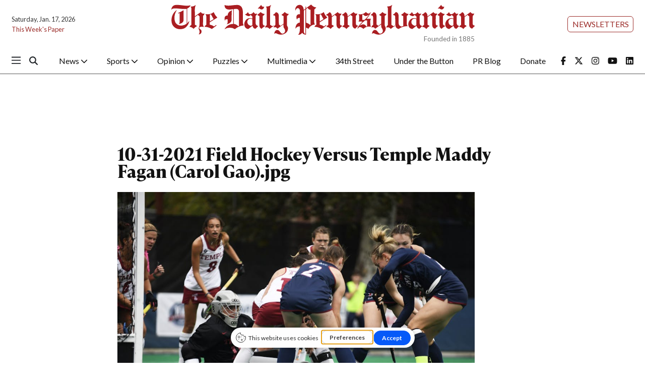

--- FILE ---
content_type: text/html; charset=UTF-8
request_url: https://www.thedp.com/multimedia/68e8fbd8-c4d7-438e-b481-a45a6db1b137
body_size: 10847
content:
<!DOCTYPE html>
<html lang="en-US">
<!--
   _____ _   _                    _
  / ____| \ | |                  | |
 | (___ |  \| |_      _____  _ __| | _____
  \___ \| . ` \ \ /\ / / _ \| '__| |/ / __|
  ____) | |\  |\ V  V / (_) | |  |   <\__ \
 |_____/|_| \_| \_/\_/ \___/|_|  |_|\_\___/

SNworks - Solutions by The State News - http://getsnworks.com
-->
<head>
<meta charset="utf-8">
    <meta http-equiv="content-type" content="text/html; charset=utf-8">
    <script type="text/javascript">var _sf_startpt=(new Date()).getTime();</script>

    <meta name="viewport" content="width=device-width">

    


                
<!-- CEO:STD-META -->

            	
                                                                        
    <title> - The Daily Pennsylvanian</title>
<style>#__ceo-debug-message{display: none;}#__ceo-debug-message-open,#__ceo-debug-message-close{font-size: 18px;color: #333;text-decoration: none;position: absolute;top: 0;left: 10px;}#__ceo-debug-message-close{padding-right: 10px;}#__ceo-debug-message #__ceo-debug-message-open{display: none;}#__ceo-debug-message div{display: inline-block;}#__ceo-debug-message.message-collapse{width: 50px;}#__ceo-debug-message.message-collapse div{display: none;}#__ceo-debug-message.message-collapse #__ceo-debug-message-close{display: none;}#__ceo-debug-message.message-collapse #__ceo-debug-message-open{display: inline !important;}.__ceo-poll label{display: block;}ul.__ceo-poll{padding: 0;}.__ceo-poll li{list-style-type: none;margin: 0;margin-bottom: 5px;}.__ceo-poll [name="verify"]{opacity: 0.001;}.__ceo-poll .__ceo-poll-result{max-width: 100%;border-radius: 3px;background: #fff;position: relative;padding: 2px 0;}.__ceo-poll span{z-index: 10;padding-left: 4px;}.__ceo-poll .__ceo-poll-fill{padding: 2px 4px;z-index: 5;top: 0;background: #4b9cd3;color: #fff;border-radius: 3px;position: absolute;overflow: hidden;}.__ceo-flex-container{display: flex;}.__ceo-flex-container .__ceo-flex-col{flex-grow: 1;}.__ceo-table{margin: 10px 0;}.__ceo-table td{border: 1px solid #333;padding: 0 10px;}.text-align-center{text-align: center;}.text-align-right{text-align: right;}.text-align-left{text-align: left;}.__ceo-text-right:empty{margin-bottom: 1em;}article:not(.arx-content) .btn{font-weight: 700;}article:not(.arx-content) .float-left.embedded-media{padding: 0px 15px 15px 0px;}article:not(.arx-content) .align-center{text-align: center;}article:not(.arx-content) .align-right{text-align: right;}article:not(.arx-content) .align-left{text-align: left;}article:not(.arx-content) table{background-color: #f1f1f1;border-radius: 3px;width: 100%;border-collapse: collapse;border-spacing: 0;margin-bottom: 1.5rem;caption-side: bottom;}article:not(.arx-content) table th{text-align: left;padding: 0.5rem;border-bottom: 1px solid #ccc;}article:not(.arx-content) table td{padding: 0.5rem;border-bottom: 1px solid #ccc;}article:not(.arx-content) figure:not(.embedded-media)> figcaption{font-size: 0.8rem;margin-top: 0.5rem;line-height: 1rem;}</style>

    <meta name="description" content="The&#x20;University&#x20;of&#x20;Pennsylvania&#x27;s&#x20;independent&#x20;student&#x20;news&#x20;organization.">

            <meta property="fb:app_id" content="1042075185814231">                 <meta name="twitter:site" content="@@dailypenn">     
        <meta property="og:url" content="https://www.thedp.com/multimedia/68e8fbd8-c4d7-438e-b481-a45a6db1b137">     <meta property="og:type" content="website">
    <meta property="og:site_name" content="&#x20;-&#x20;The&#x20;Daily&#x20;Pennsylvanian">
    <meta property="og:title" content="&#x20;-&#x20;The&#x20;Daily&#x20;Pennsylvanian">     <meta property="og:description" content="The&#x20;University&#x20;of&#x20;Pennsylvania&#x27;s&#x20;independent&#x20;student&#x20;news&#x20;organization.">             <meta name="twitter:card" content="summary_large_image">


    
                                        
            
                <meta property="og:image" content="https://d1q35ni5859stt.cloudfront.net/b77d97ce8b7937c29a4af56b825958bc/dist/img/favicons/android-chrome-512x512.png">          <meta property="og:image:width" content="512">         <meta property="og:image:height" content="512"> 
    


    <!-- Google Tag Manager -->
<script>(function(w,d,s,l,i){w[l]=w[l]||[];w[l].push({'gtm.start':
new Date().getTime(),event:'gtm.js'});var f=d.getElementsByTagName(s)[0],
j=d.createElement(s),dl=l!='dataLayer'?'&l='+l:'';j.async=true;j.src=
'https://www.googletagmanager.com/gtm.js?id='+i+dl;f.parentNode.insertBefore(j,f);
})(window,document,'script','dataLayer','GTM-MHFKJD8');</script>
<!-- End Google Tag Manager -->

    <link rel="preconnect" href="https://cdn.jsdelivr.net">
    <link rel="preconnect" href="https://d1q35ni5859stt.cloudfront.net/">
    <link rel="preconnect" href="https://use.typekit.net">
    <link rel="stylesheet" href="https://use.typekit.net/tvt7neq.css">

    
    <link rel="apple-touch-icon" sizes="57x57" href="https://d1q35ni5859stt.cloudfront.net/b77d97ce8b7937c29a4af56b825958bc/dist/img/favicons/apple-icon-57x57.png">
<link rel="apple-touch-icon" sizes="60x60" href="https://d1q35ni5859stt.cloudfront.net/b77d97ce8b7937c29a4af56b825958bc/dist/img/favicons/apple-icon-60x60.png">
<link rel="apple-touch-icon" sizes="72x72" href="https://d1q35ni5859stt.cloudfront.net/b77d97ce8b7937c29a4af56b825958bc/dist/img/favicons/apple-icon-72x72.png">
<link rel="apple-touch-icon" sizes="76x76" href="https://d1q35ni5859stt.cloudfront.net/b77d97ce8b7937c29a4af56b825958bc/dist/img/favicons/apple-icon-76x76.png">
<link rel="apple-touch-icon" sizes="114x114" href="https://d1q35ni5859stt.cloudfront.net/b77d97ce8b7937c29a4af56b825958bc/dist/img/favicons/apple-icon-114x114.png">
<link rel="apple-touch-icon" sizes="120x120" href="https://d1q35ni5859stt.cloudfront.net/b77d97ce8b7937c29a4af56b825958bc/dist/img/favicons/apple-icon-120x120.png">
<link rel="apple-touch-icon" sizes="144x144" href="https://d1q35ni5859stt.cloudfront.net/b77d97ce8b7937c29a4af56b825958bc/dist/img/favicons/apple-icon-144x144.png">
<link rel="apple-touch-icon" sizes="152x152" href="https://d1q35ni5859stt.cloudfront.net/b77d97ce8b7937c29a4af56b825958bc/dist/img/favicons/apple-icon-152x152.png">
<link rel="apple-touch-icon" sizes="180x180" href="https://d1q35ni5859stt.cloudfront.net/b77d97ce8b7937c29a4af56b825958bc/dist/img/favicons/apple-icon-180x180.png">
<link rel="icon" type="image/png" sizes="192x192" href="https://d1q35ni5859stt.cloudfront.net/b77d97ce8b7937c29a4af56b825958bc/dist/img/favicons/android-icon-192x192.png">
<link rel="icon" type="image/png" sizes="32x32" href="https://d1q35ni5859stt.cloudfront.net/b77d97ce8b7937c29a4af56b825958bc/dist/img/favicons/favicon-32x32.png">
<link rel="icon" type="image/png" sizes="96x96" href="https://d1q35ni5859stt.cloudfront.net/b77d97ce8b7937c29a4af56b825958bc/dist/img/favicons/favicon-96x96.png">
<link rel="icon" type="image/png" sizes="16x16" href="https://d1q35ni5859stt.cloudfront.net/b77d97ce8b7937c29a4af56b825958bc/dist/img/favicons/favicon-16x16.png">
<link rel="manifest" href="https://d1q35ni5859stt.cloudfront.net/b77d97ce8b7937c29a4af56b825958bc/dist/img/favicons/manifest.json">
<meta name="msapplication-TileColor" content="#ffffff">
<meta name="msapplication-TileImage" content="https://d1q35ni5859stt.cloudfront.net/b77d97ce8b7937c29a4af56b825958bc/dist/img/favicons/ms-icon-144x144.png">
<meta name="theme-color" content="#ffffff">

        
    <link rel="stylesheet" href="https://cdn.jsdelivr.net/npm/bootstrap@5.3.0/dist/css/bootstrap.min.css">
    <link rel="stylesheet" href="https://d1q35ni5859stt.cloudfront.net/b77d97ce8b7937c29a4af56b825958bc/dist/css/master.css">
    <link rel="preconnect" href="https://fonts.googleapis.com">
    <link rel="preconnect" href="https://fonts.gstatic.com" crossorigin>
    <link rel="preconnect" href="https://use.typekit.net" crossorigin>
    <link href="https://fonts.googleapis.com/css2?family=Lato:ital,wght@0,100;0,300;0,400;0,700;0,900;1,100;1,300;1,400;1,700;1,900&family=Lora:ital,wght@0,400..700;1,400..700&display=swap" rel="stylesheet">
    <link rel="stylesheet" href="https://use.typekit.net/ral4znn.css">
    <script src="https://kit.fontawesome.com/b3848d02ac.js" crossorigin="anonymous"></script>

    <script type="text/javascript">
google_adtest = "on";
var googletag = googletag || {};
googletag.cmd = googletag.cmd || [];
(function() {
var gads = document.createElement('script');
gads.async = true;
gads.type = 'text/javascript';
var useSSL = 'https:' == document.location.protocol;
gads.src = (useSSL ? 'https:' : 'http:') +
'//www.googletagservices.com/tag/js/gpt.js';
var node = document.getElementsByTagName('script')[0];
node.parentNode.insertBefore(gads, node);
})();
</script>

<script type="text/javascript">
  googletag.cmd.push(function() {
    // desktop ads - commented ads are unused
    // googletag.defineSlot('/12234093/DP.com-Half-Page', [300, 600], 'div-gpt-ad-1407428505269-0').addService(googletag.pubads());
    googletag.defineSlot('/12234093/DP.com-Leaderboard', [728, 90], 'div-gpt-ad-1470354904616-0').addService(googletag.pubads());

    //rectangle - mobile - top
    googletag.defineSlot('/12234093/DP.com-Top-Rectangle', [300, 250], 'div-gpt-ad-1407428505269-2').addService(googletag.pubads());
    googletag.defineSlot('/12234093/DP.com-Top-Rectangle', [300, 250], 'div-gpt-ad-1407428505269-3').addService(googletag.pubads());

    // rectangle 3 / bottom rectangle
    googletag.defineSlot('/12234093/DP.com-Bottom-Rectangle', [300, 250], 'div-gpt-ad-1360713221967-0').addService(googletag.pubads());

    // mobile ads
      // rect-mobile-top
    googletag.defineSlot('/12234093/DP.com-Top-Rectangle', [300, 250], 'div-gpt-ad-1470354904616-2').addService(googletag.pubads());
      // rect-mobile-bottom
    googletag.defineSlot('/12234093/DP.com-Bottom-Rectangle', [300, 250], 'div-gpt-ad-1470354904616-1').addService(googletag.pubads());
      //mobile.tpl
    googletag.defineSlot('/12234093/DP.com-mobile-leaderboard', [320, 50], 'div-gpt-ad-1470354904616-3').addService(googletag.pubads());
      // this mobile leaderboard ad is used on the bottom of the page
    googletag.defineSlot('/12234093/DP.com-mobile-leaderboard', [320, 50], 'div-gpt-ad-1409166827337-2').addService(googletag.pubads());
    googletag.defineSlot('/12234093/DP.com-mobile-leaderboard', [320, 50], 'div-gpt-ad-1409166827337-4').addService(googletag.pubads());
    googletag.defineSlot('/12234093/VidCrunch_Video', [1, 1], 'div-gpt-ad-1717012609893-0').addService(googletag.pubads());
    googletag.defineSlot('/12234093/DP.com-Middle-Rectangle', [300, 250], 'div-gpt-ad-1749498523001-0').addService(googletag.pubads());

    googletag.pubads().enableSingleRequest();
    googletag.enableServices();
  });
</script>

<!-- OpenX header script -->
<!-- end generated tag -->
</head>

<body class="article">
    <!-- Google Tag Manager (noscript) -->
<noscript><iframe src="https://www.googletagmanager.com/ns.html?id=GTM-MHFKJD8" height="0" width="0" style="display:none;visibility:hidden"></iframe></noscript>
<!-- End Google Tag Manager (noscript) -->
<div id="fb-root"></div>
<script async defer crossorigin="anonymous" src="https://connect.facebook.net/en_US/sdk.js#xfbml=1&version=v18.0&appId=1042075185814231" nonce="u8aMkdqT"></script>
    <div class="skip-content">
        <span class="d-inline-block bg-white">Skip to <a href="#main-content" tabindex="0">Content</a>, <a href="#dockedNavContainer" tabindex="0">Navigation</a>, or <a href="#main-footer" tabindex="0">Footer</a>.</span>
    </div>

    

            

        <!-- gryphon/ads/leaderboard.tpl -->
<div class="ad leaderboard text-center d-flex d-md-none justify-content-center" style="height:50px; width:320px; margin: 0 auto;">
          <div id="div-gpt-ad-1409166827337-3" class="ad-leaderboard" style="height:50px; width:320px;"></div>
    </div>
        <div class="container-fluid max-width my-2 font-sans">
    <div class="row align-items-center">
        <div class="col-12 col-lg-6 order-first order-lg-2 mb-2 mb-lg-0 text-center">
            <a href="https://www.thedp.com/" class="no-underline">
                <img src="https://d1q35ni5859stt.cloudfront.net/b77d97ce8b7937c29a4af56b825958bc/dist/img/logo-red.svg" class="d-block mx-auto" alt="The Daily Pennsylvanian">
                <span class="d-block text-end text-smaller text-gray" style="margin-top: -0.2rem;">Founded in 1885</span>
            </a>
        </div>
        <div class="col-lg order-last d-flex flex-lg-column justify-content-center justify-lg-content-end mt-2 mt-lg-0">
            <div class="text-center text-lg-end me-2 me-lg-0">
                <a href="https://thedp.us2.list-manage.com/subscribe?u=a96885e3aa3f8131c872ee329&id=370b4800ba" target="_blank" class="btn btn-secondary btn-sm text-uppercase">Newsletters</a>
            </div>
        </div>
        <div class="col-lg order-last order-lg-first text-center text-lg-start mt-2 mt-lg-0">
            <div class="text-0-75x">Saturday, Jan. 17, 2026</div>
            <div class="text-0-75x mt-2"><a href="https://issuu.com/dailypenn" target="_blank" rel="noopener" class="text-primary-color no-underline">This Week's Paper</a></div>
        </div>
    </div>
</div>
        

<div class="docked-navbar" id="mainNavbarContainer" aria-hidden="true">
    <nav class="my-0 py-2 navbar navbar-expand bg-white sticky-top w-100 font-sans" id="mainNavbar">
        <div class="container-fluid max-width pe-0">
            <div class="row w-100">
                <div class="col me-0 pe-0">
                    <div class="d-flex align-items-center justify-content-between">
                        <button type="button" class="btn-reset me-3 order-lg-first" data-bs-toggle="offcanvas" data-bs-target="#offcanvasNav" aria-controls="offcanvasNav">
                            <i class="fa-sharp fa-regular fa-bars text-body text-bigger"></i>
                        </button>
                        <div class="d-flex justify-content-center ms-4 flex-grow-1 order-lg-last">
                            <div class="flex-grow-1 d-none" id="searchbox">
                                <form method="get" action="https://www.thedp.com/search" class="d-flex">
                                    <input type="hidden" name="a" value="1">
                                    <input type="hidden" name="ty" value="article">
                                    <input type="hidden" name="o" value="date">
                                    <input type="text" name="s" class="form-control form-control-sm flex-grow-1 me-2 py-0" placeholder="Search The Daily Pennsylvanian">
                                    <button type="submit" class="btn btn-reset" aria-label="Search"><i class="fas fa-chevron-right"></i></button>
                                </form>
                            </div>
                            <a href="https://www.thedp.com/" class="d-lg-none"><img src="https://d1q35ni5859stt.cloudfront.net/b77d97ce8b7937c29a4af56b825958bc/dist/img/logo-red.svg" alt="The Daily Pennsylvanian" class="me-md-2 mt-1" style="width:175px;" id="navLogo"></a>

                            <ul class="navbar-nav d-none d-lg-flex justify-content-between">
                                                                                                            <li class="nav-item dropdown">
                                            <a class="nav-link dropdown-toggle" href="https://www.thedp.com/section/news" role="button" data-bs-toggle="dropdown" aria-haspopup="true" aria-expanded="false">
                                                News
                                                <i class="fas fa-sm fa-chevron-down"></i>
                                            </a>
                                            <div class="dropdown-menu" aria-labelledby="navbarDropdownNews">
                                                                                                    <a class="dropdown-item" href="https://www.thedp.com/section/academics">Academics</a>
                                                                                                    <a class="dropdown-item" href="https://www.thedp.com/section/administration">Administration</a>
                                                                                                    <a class="dropdown-item" href="https://www.thedp.com/section/admissions">Admissions</a>
                                                                                                    <a class="dropdown-item" href="https://www.thedp.com/section/business">Business</a>
                                                                                                    <a class="dropdown-item" href="https://www.thedp.com/section/data">Data</a>
                                                                                                    <a class="dropdown-item" href="https://www.thedp.com/section/identities">Identities</a>
                                                                                                    <a class="dropdown-item" href="https://www.thedp.com/section/philadelphia">Philadelphia</a>
                                                                                                    <a class="dropdown-item" href="https://www.thedp.com/section/politics">Politics</a>
                                                                                                    <a class="dropdown-item" href="https://www.thedp.com/section/health">Science &amp; Health</a>
                                                                                                    <a class="dropdown-item" href="https://www.thedp.com/section/student-life">Student Life</a>
                                                                                            </div>
                                        </li>
                                                                                                                                                <li class="nav-item dropdown">
                                            <a class="nav-link dropdown-toggle" href="https://www.thedp.com/section/sports" role="button" data-bs-toggle="dropdown" aria-haspopup="true" aria-expanded="false">
                                                Sports
                                                <i class="fas fa-sm fa-chevron-down"></i>
                                            </a>
                                            <div class="dropdown-menu" aria-labelledby="navbarDropdownSports">
                                                                                                    <a class="dropdown-item" href="https://www.thedp.com/section/baseball">Baseball</a>
                                                                                                    <a class="dropdown-item" href="https://www.thedp.com/section/basketball">Basketball</a>
                                                                                                    <a class="dropdown-item" href="https://www.thedp.com/section/cross-country">Cross Country</a>
                                                                                                    <a class="dropdown-item" href="https://www.thedp.com/section/field-hockey">Field Hockey</a>
                                                                                                    <a class="dropdown-item" href="https://www.thedp.com/section/fencing">Fencing</a>
                                                                                                    <a class="dropdown-item" href="https://www.thedp.com/section/football">Football</a>
                                                                                                    <a class="dropdown-item" href="https://www.thedp.com/section/golf">Golf</a>
                                                                                                    <a class="dropdown-item" href="https://www.thedp.com/section/gymnastics">Gymnastics</a>
                                                                                                    <a class="dropdown-item" href="https://www.thedp.com/section/lacrosse">Lacrosse</a>
                                                                                                    <a class="dropdown-item" href="https://www.thedp.com/section/rowing">Rowing</a>
                                                                                                    <a class="dropdown-item" href="https://www.thedp.com/section/soccer">Soccer</a>
                                                                                                    <a class="dropdown-item" href="https://www.thedp.com/section/softball">Softball</a>
                                                                                                    <a class="dropdown-item" href="https://www.thedp.com/section/sports-administration">Sports Administration</a>
                                                                                                    <a class="dropdown-item" href="https://www.thedp.com/section/sports_column">Sports Columns</a>
                                                                                                    <a class="dropdown-item" href="https://www.thedp.com/section/sprint-football">Sprint Football</a>
                                                                                                    <a class="dropdown-item" href="https://www.thedp.com/section/squash">Squash</a>
                                                                                                    <a class="dropdown-item" href="https://www.thedp.com/section/swimming-diving">Swimming &amp; Diving</a>
                                                                                                    <a class="dropdown-item" href="https://www.thedp.com/section/tennis">Tennis</a>
                                                                                                    <a class="dropdown-item" href="https://www.thedp.com/section/track">Track &amp; Field</a>
                                                                                                    <a class="dropdown-item" href="https://www.thedp.com/section/volleyball">Volleyball</a>
                                                                                                    <a class="dropdown-item" href="https://www.thedp.com/section/wrestling">Wrestling</a>
                                                                                            </div>
                                        </li>
                                                                                                                                                <li class="nav-item dropdown">
                                            <a class="nav-link dropdown-toggle" href="https://www.thedp.com/section/opinion" role="button" data-bs-toggle="dropdown" aria-haspopup="true" aria-expanded="false">
                                                Opinion
                                                <i class="fas fa-sm fa-chevron-down"></i>
                                            </a>
                                            <div class="dropdown-menu" aria-labelledby="navbarDropdownOpinion">
                                                                                                    <a class="dropdown-item" href="https://www.thedp.com/section/editorials">Staff Editorials</a>
                                                                                                    <a class="dropdown-item" href="https://www.thedp.com/section/columns">Opinion Columns</a>
                                                                                                    <a class="dropdown-item" href="https://www.thedp.com/section/guest-columns">Guest Columns</a>
                                                                                                    <a class="dropdown-item" href="https://www.thedp.com/page/opinion-submissions">Opinion Submissions</a>
                                                                                            </div>
                                        </li>
                                                                                                                                                <li class="nav-item dropdown">
                                            <a class="nav-link dropdown-toggle" href="https://www.thedp.com/#" role="button" data-bs-toggle="dropdown" aria-haspopup="true" aria-expanded="false">
                                                Puzzles
                                                <i class="fas fa-sm fa-chevron-down"></i>
                                            </a>
                                            <div class="dropdown-menu" aria-labelledby="navbarDropdownCrosswords">
                                                                                                    <a class="dropdown-item" href="https://www.thedp.com/section/crosswords">Crosswords</a>
                                                                                                    <a class="dropdown-item" href="https://www.thedp.com/section/news-quiz">News Quiz</a>
                                                                                                    <a class="dropdown-item" href="https://www.thedp.com/section/mini-crosswords">Mini Crosswords</a>
                                                                                                    <a class="dropdown-item" href="https://www.thedp.com/section/password">Password</a>
                                                                                            </div>
                                        </li>
                                                                                                                                                <li class="nav-item dropdown">
                                            <a class="nav-link dropdown-toggle" href="https://www.thedp.com/section/multimedia" role="button" data-bs-toggle="dropdown" aria-haspopup="true" aria-expanded="false">
                                                Multimedia
                                                <i class="fas fa-sm fa-chevron-down"></i>
                                            </a>
                                            <div class="dropdown-menu" aria-labelledby="navbarDropdownMultimedia">
                                                                                                    <a class="dropdown-item" href="https://www.thedp.com/multimedia/video">Video</a>
                                                                                                    <a class="dropdown-item" href="https://www.thedp.com/section/podcasts">Podcasts</a>
                                                                                                    <a class="dropdown-item" href="https://www.thedp.com/section/photo-essays">Photo Essays</a>
                                                                                                    <a class="dropdown-item" href="https://www.thedp.com/gallery">Photo Galleries</a>
                                                                                            </div>
                                        </li>
                                                                                                                                                <li class="nav-item"><a id="nav-item-34th" class="nav-link" href="https://www.34st.com" title="34th&#x20;Street">34th Street</a></li>
                                                                                                                                                <li class="nav-item"><a id="nav-item-utb" class="nav-link" href="https://www.underthebutton.com" title="Under&#x20;the&#x20;Button">Under the Button</a></li>
                                                                                                                                                <li class="nav-item"><a id="nav-item-pr" class="nav-link" href="https://www.thedp.com/section/pr-blog" title="PR&#x20;Blog">PR Blog</a></li>
                                                                                                                                                <li class="nav-item"><a id="nav-item-donate" class="nav-link" href="https://host.nxt.blackbaud.com/donor-form/?svcid=tcs&amp;formId=2a8f65aa-ece3-49c4-98c1-8b4da49881bd&amp;envid=p-BbGbRoTNyEqlmBrbIkE5nw&amp;zone=usa" title="Donate">Donate</a></li>
                                                                                                    <li class="nav-item align-self-center d-flex justify-content-end me-0">
                                    <a class="me-3" href="https://facebook.com/dailypenn" target="_blank" rel="noopener noreferrer"><i class="fab fa-facebook-f" aria-label="Follow us on Facebook"></i></a>
                                    <a class="me-3" href="https://twitter.com/dailypenn" target="_blank" rel="noopener noreferrer"><i class="fab fa-x-twitter" aria-label="Follow us on Twitter"></i></a>
                                    <a class="me-3" href="https://instagram.com/dailypenn" target="_blank" rel="noopener noreferrer"><i class="fab fa-instagram" aria-label="Follow us on Instagram"></i></a>
                                    <a class="me-3" href="https://www.youtube.com/channel/UCz5_M2D9KEpQ3cXPW-Ol8Hg" target="_blank" rel="noopener noreferrer"><i class="fab fa-youtube" aria-label="Follow us on YouTube"></i></a>
                                    <a class="" href="https://www.linkedin.com/company/the-daily-pennsylvanian" target="_blank" rel="noopener noreferrer"><i class="fab fa-linkedin" aria-label="Follow us on LinkedIn"></i></a>
                                </li>
                            </ul>

                        </div>
                        <div class="text-end order-last order-lg-2">
                            <button type="button" class="btn-reset" data-snw-toggle="searchbox" data-snw-target="#searchbox">
                                <i class="fas fa-magnifying-glass text-body"></i>
                            </button>
                        </div>
                    </div>
                </div>
            </div>
        </div>
    </nav>
</div>

<div class="offcanvas offcanvas-start font-sans" tabindex="-1" id="offcanvasNav" aria-labelledby="offcanvasNavLabel">
    <div class="offcanvas-header">
        <div class="offcanvas-title" id="offcanvasNavLabel" aria-label="The Daily Pennsylvanian"><a href="https://www.thedp.com/" class=""><img src="https://d1q35ni5859stt.cloudfront.net/b77d97ce8b7937c29a4af56b825958bc/dist/img/logo.svg" alt="The Daily Pennsylvanian" class="w-75 d-block mx-auto"></a></div>
        <button type="button" class="btn-close" data-bs-dismiss="offcanvas" aria-label="Close"></button>
    </div>
    <div class="offcanvas-body">
        <form method="get" action="https://www.thedp.com/search" class="d-flex border-bottom border-dark pb-4 mb-4">
            <input type="hidden" name="a" value="1">
            <input type="hidden" name="ty" value="article">
            <input type="hidden" name="o" value="date">
            <input type="text" name="s" class="form-control flex-grow-1 me-2" placeholder="Search The Daily Pennsylvanian">
            <button type="submit" class="btn btn-reset" aria-label="Search"><i class="fas fa-search"></i></button>
        </form>
        <ul class="list-unstyled my-2">
                                                <li class="pb-2">
                        <a class="no-underline font-weight-bold " href="https://www.thedp.com/section/news">
                            News
                        </a>
                        <ul class="list-unstyled ps-md-4">
                                                            <li class="mb-1">
                                    <a class="font-weight-light no-underline " href="https://www.thedp.com/section/academics">Academics</a>
                                </li>
                                                            <li class="mb-1">
                                    <a class="font-weight-light no-underline " href="https://www.thedp.com/section/administration">Administration</a>
                                </li>
                                                            <li class="mb-1">
                                    <a class="font-weight-light no-underline " href="https://www.thedp.com/section/admissions">Admissions</a>
                                </li>
                                                            <li class="mb-1">
                                    <a class="font-weight-light no-underline " href="https://www.thedp.com/section/business">Business</a>
                                </li>
                                                            <li class="mb-1">
                                    <a class="font-weight-light no-underline " href="https://www.thedp.com/section/data">Data</a>
                                </li>
                                                            <li class="mb-1">
                                    <a class="font-weight-light no-underline " href="https://www.thedp.com/section/identities">Identities</a>
                                </li>
                                                            <li class="mb-1">
                                    <a class="font-weight-light no-underline " href="https://www.thedp.com/section/philadelphia">Philadelphia</a>
                                </li>
                                                            <li class="mb-1">
                                    <a class="font-weight-light no-underline " href="https://www.thedp.com/section/politics">Politics</a>
                                </li>
                                                            <li class="mb-1">
                                    <a class="font-weight-light no-underline " href="https://www.thedp.com/section/health">Science &amp; Health</a>
                                </li>
                                                            <li class="mb-1">
                                    <a class="font-weight-light no-underline " href="https://www.thedp.com/section/student-life">Student Life</a>
                                </li>
                                                    </ul>
                    </li>
                                                                <li class="pb-2">
                        <a class="no-underline font-weight-bold " href="https://www.thedp.com/section/sports">
                            Sports
                        </a>
                        <ul class="list-unstyled ps-md-4">
                                                            <li class="mb-1">
                                    <a class="font-weight-light no-underline " href="https://www.thedp.com/section/baseball">Baseball</a>
                                </li>
                                                            <li class="mb-1">
                                    <a class="font-weight-light no-underline " href="https://www.thedp.com/section/basketball">Basketball</a>
                                </li>
                                                            <li class="mb-1">
                                    <a class="font-weight-light no-underline " href="https://www.thedp.com/section/cross-country">Cross Country</a>
                                </li>
                                                            <li class="mb-1">
                                    <a class="font-weight-light no-underline " href="https://www.thedp.com/section/field-hockey">Field Hockey</a>
                                </li>
                                                            <li class="mb-1">
                                    <a class="font-weight-light no-underline " href="https://www.thedp.com/section/fencing">Fencing</a>
                                </li>
                                                            <li class="mb-1">
                                    <a class="font-weight-light no-underline " href="https://www.thedp.com/section/football">Football</a>
                                </li>
                                                            <li class="mb-1">
                                    <a class="font-weight-light no-underline " href="https://www.thedp.com/section/golf">Golf</a>
                                </li>
                                                            <li class="mb-1">
                                    <a class="font-weight-light no-underline " href="https://www.thedp.com/section/gymnastics">Gymnastics</a>
                                </li>
                                                            <li class="mb-1">
                                    <a class="font-weight-light no-underline " href="https://www.thedp.com/section/lacrosse">Lacrosse</a>
                                </li>
                                                            <li class="mb-1">
                                    <a class="font-weight-light no-underline " href="https://www.thedp.com/section/rowing">Rowing</a>
                                </li>
                                                            <li class="mb-1">
                                    <a class="font-weight-light no-underline " href="https://www.thedp.com/section/soccer">Soccer</a>
                                </li>
                                                            <li class="mb-1">
                                    <a class="font-weight-light no-underline " href="https://www.thedp.com/section/softball">Softball</a>
                                </li>
                                                            <li class="mb-1">
                                    <a class="font-weight-light no-underline " href="https://www.thedp.com/section/sports-administration">Sports Administration</a>
                                </li>
                                                            <li class="mb-1">
                                    <a class="font-weight-light no-underline " href="https://www.thedp.com/section/sports_column">Sports Columns</a>
                                </li>
                                                            <li class="mb-1">
                                    <a class="font-weight-light no-underline " href="https://www.thedp.com/section/sprint-football">Sprint Football</a>
                                </li>
                                                            <li class="mb-1">
                                    <a class="font-weight-light no-underline " href="https://www.thedp.com/section/squash">Squash</a>
                                </li>
                                                            <li class="mb-1">
                                    <a class="font-weight-light no-underline " href="https://www.thedp.com/section/swimming-diving">Swimming &amp; Diving</a>
                                </li>
                                                            <li class="mb-1">
                                    <a class="font-weight-light no-underline " href="https://www.thedp.com/section/tennis">Tennis</a>
                                </li>
                                                            <li class="mb-1">
                                    <a class="font-weight-light no-underline " href="https://www.thedp.com/section/track">Track &amp; Field</a>
                                </li>
                                                            <li class="mb-1">
                                    <a class="font-weight-light no-underline " href="https://www.thedp.com/section/volleyball">Volleyball</a>
                                </li>
                                                            <li class="mb-1">
                                    <a class="font-weight-light no-underline " href="https://www.thedp.com/section/wrestling">Wrestling</a>
                                </li>
                                                    </ul>
                    </li>
                                                                <li class="pb-2">
                        <a class="no-underline font-weight-bold " href="https://www.thedp.com/section/opinion">
                            Opinion
                        </a>
                        <ul class="list-unstyled ps-md-4">
                                                            <li class="mb-1">
                                    <a class="font-weight-light no-underline " href="https://www.thedp.com/section/editorials">Staff Editorials</a>
                                </li>
                                                            <li class="mb-1">
                                    <a class="font-weight-light no-underline " href="https://www.thedp.com/section/columns">Opinion Columns</a>
                                </li>
                                                            <li class="mb-1">
                                    <a class="font-weight-light no-underline " href="https://www.thedp.com/section/guest-columns">Guest Columns</a>
                                </li>
                                                            <li class="mb-1">
                                    <a class="font-weight-light no-underline " href="https://www.thedp.com/page/opinion-submissions">Opinion Submissions</a>
                                </li>
                                                    </ul>
                    </li>
                                                                <li class="pb-2">
                        <a class="no-underline font-weight-bold " href="https://www.thedp.com/#">
                            Puzzles
                        </a>
                        <ul class="list-unstyled ps-md-4">
                                                            <li class="mb-1">
                                    <a class="font-weight-light no-underline " href="https://www.thedp.com/section/crosswords">Crosswords</a>
                                </li>
                                                            <li class="mb-1">
                                    <a class="font-weight-light no-underline " href="https://www.thedp.com/section/news-quiz">News Quiz</a>
                                </li>
                                                            <li class="mb-1">
                                    <a class="font-weight-light no-underline " href="https://www.thedp.com/section/mini-crosswords">Mini Crosswords</a>
                                </li>
                                                            <li class="mb-1">
                                    <a class="font-weight-light no-underline " href="https://www.thedp.com/section/password">Password</a>
                                </li>
                                                    </ul>
                    </li>
                                                                <li class="pb-2">
                        <a class="no-underline font-weight-bold " href="https://www.thedp.com/section/multimedia">
                            Multimedia
                        </a>
                        <ul class="list-unstyled ps-md-4">
                                                            <li class="mb-1">
                                    <a class="font-weight-light no-underline " href="https://www.thedp.com/multimedia/video">Video</a>
                                </li>
                                                            <li class="mb-1">
                                    <a class="font-weight-light no-underline " href="https://www.thedp.com/section/podcasts">Podcasts</a>
                                </li>
                                                            <li class="mb-1">
                                    <a class="font-weight-light no-underline " href="https://www.thedp.com/section/photo-essays">Photo Essays</a>
                                </li>
                                                            <li class="mb-1">
                                    <a class="font-weight-light no-underline " href="https://www.thedp.com/gallery">Photo Galleries</a>
                                </li>
                                                    </ul>
                    </li>
                                                                <li class="pb-2"><a class="font-weight-bold no-underline " href="https://www.34st.com" title="34th&#x20;Street">34th Street</a></li>
                                                                <li class="pb-2"><a class="font-weight-bold no-underline " href="https://www.underthebutton.com" title="Under&#x20;the&#x20;Button">Under the Button</a></li>
                                                                <li class="pb-2"><a class="font-weight-bold no-underline " href="https://www.thedp.com/section/pr-blog" title="PR&#x20;Blog">PR Blog</a></li>
                                                                <li class="pb-2"><a class="font-weight-bold no-underline " href="https://host.nxt.blackbaud.com/donor-form/?svcid=tcs&amp;formId=2a8f65aa-ece3-49c4-98c1-8b4da49881bd&amp;envid=p-BbGbRoTNyEqlmBrbIkE5nw&amp;zone=usa" title="Donate">Donate</a></li>
                                                                            <li class="pb-2">
                        <a class="no-underline font-weight-bold" href="https://www.thedp.com/page/about">
                            About
                        </a>
                        <ul class="list-unstyled ps-md-4">
                                                            <li class="mb-1">
                                    <a class="no-underline font-weight-light" href="https://www.thedp.com/page/staff_directory">Staff Directory</a>
                                </li>
                                                            <li class="mb-1">
                                    <a class="no-underline font-weight-light" href="https://www.thedp.com/page/contact">Contact</a>
                                </li>
                                                            <li class="mb-1">
                                    <a class="no-underline font-weight-light" href="https://forms.gle/abJuDya6pHK27RVp6">Submit a News Tip</a>
                                </li>
                                                    </ul>
                    </li>
                                                                <li class="pb-2"><a class="no-underline font-weight-bold" href="https://www.thedp.com/page/advertise" title="Advertise">Advertise</a></li>
                            
            <li class="pt-4 pb-2 d-flex justify-content-evenly">
                <a href="https://twitter.com/dailypenn" class="text-bigger" target="_blank" rel="noopener noreferrer"><i class="fab fa-x-twitter" aria-label="Follow us on Twitter"></i></a>
                <a href="https://facebook.com/dailypenn" class="text-bigger" target="_blank" rel="noopener noreferrer"><i class="fab fa-facebook-f" aria-label="Follow us on Facebook"></i></a>
                <a href="https://instagram.com/dailypenn" class="text-bigger" target="_blank" rel="noopener noreferrer"><i class="fab fa-instagram" aria-label="Follow us on Instagram"></i></a>
                <a href="https://www.youtube.com/channel/UCz5_M2D9KEpQ3cXPW-Ol8Hg" class="text-bigger" target="_blank" rel="noopener noreferrer"><i class="fab fa-youtube" aria-label="Follow us on YouTube"></i></a>
                <a href="https://www.linkedin.com/company/the-daily-pennsylvanian" class="text-bigger" target="_blank" rel="noopener noreferrer"><i class="fab fa-linkedin" aria-label="Follow us on LinkedIn"></i></a>
            </li>

        </ul>
    </div>
</div>

        <div class="container my-3 pb-3">
            <div class="row">
                <div class="col-12 text-center">
                    <!-- gryphon/ads/leaderboard.tpl -->
<div class="ad leaderboard text-center d-none d-md-flex justify-content-center">
          <div id="div-gpt-ad-1407428505269-1" class="ad-leaderboard" style="height:90px; width:728px;"></div>
    </div>
                </div>
            </div>
        </div>
    
    <div id="main-content">
        <!-- START gryphon/article/main.tpl -->

<div class="container-fluid max-width big-dom">
  <article class="full-article">
    <div class="row">
      <div class="col-12 col-md-10 offset-md-1 col-lg-8 offset-lg-2">
        <h1 class="font-weight-bold">10-31-2021 Field Hockey Versus Temple Maddy Fagan (Carol Gao).jpg</h1>
      </div>
    </div>
    <div class="row">
        <div class="col-12 col-md-10 offset-md-1 col-lg-7 offset-lg-2">
            <figure class="dom-art-container mt-4">
                                    
    
    
            
        <!--media/image.tpl-->

<div class="image">
    <div style="text-align: center;">
    <a href="https://www.thedp.com/multimedia/68e8fbd8-c4d7-438e-b481-a45a6db1b137"><img src="https://snworksceo.imgix.net/dpn/3cd5a595-78d9-4efc-a859-f750a40ad470.sized-1000x1000.jpg?w=1000"></a>
    </div>
    <div class="caption">
        <p class="text-secondary">
            Senior forward Maddy Fagan scores her first season goal off a rebound on the goalie on Sunday, Oct. 31.

                                                <span class="text-caps"><a href="https://www.thedp.com/staff/carol-gao" class="author">Carol Gao</a></span>
                                                        </p>
    </div>
</div>
    


                            </figure>
        </div>
    </div>
  </article>
</div>
<div class="container-fluid max-width mt-4 big-dom">
  <div class="row">
    <div class="col offset-lg-2">
      <article class="full-article pe-lg-4">
                  <div class="article-content w-100 my-4">
            
            Senior forward Maddy Fagan scores her first season goal off a rebound on the goalie on Sunday, Oct. 31.

            <hr class="my-4">

                
    
          </div>
      </article>

      <div class="donate-box">
  <p class="font-serif">The Daily Pennsylvanian is an independent, student-run newspaper. Please consider <a href="https://host.nxt.blackbaud.com/donor-form/?svcid=tcs&formId=2a8f65aa-ece3-49c4-98c1-8b4da49881bd&envid=p-BbGbRoTNyEqlmBrbIkE5nw&zone=usa" style="color: #fff; text-decoration: underline">making a donation</a> to support the coverage that shapes the University. Your generosity ensures a future of strong journalism at Penn.</p>
  <a href="https://host.nxt.blackbaud.com/donor-form/?svcid=tcs&formId=2a8f65aa-ece3-49c4-98c1-8b4da49881bd&envid=p-BbGbRoTNyEqlmBrbIkE5nw&zone=usa" class="donate-btn font-sans no-underline" target="_blank" rel="noopener noreferrer">Donate</a>
</div>
<style>
  .donate-box {
    background-color: #aa1e22;
    font-weight: 500;
    font-size: 1.5rem;
    line-height: 2.15rem;
    padding: 2rem;
    color: #fff;
    text-align: center;
    margin-bottom: 1rem;
  }
  .donate-box p {
    text-align: left;
  }
  .donate-box a.donate-btn {
    display: inline-block;
    margin-top: 2rem;
    font-size: 1.25rem;
    margin: auto;
    color: #fff;
    background-color: #333;
    padding: 0.25rem 2rem;
    text-transform: uppercase;
    font-weight: 600;
  }
</style>
    </div>
    <div class="col-12 fixed-sidebar">
        <!-- gryphon/ads/rectangle.tpl -->
<div class="ad leaderboard text-center d-flex justify-content-center">
          <div id="div-gpt-ad-1407428505269-2" class="ad rectangle" style="width:300px; height:250px;"></div>
    </div>

        <hr class="my-4">

        
  
<div class="h5 font-sans fw-bold text-uppercase text-primary-color mb-2">Most Read</div>
<ul class="list-unstyled">
      <li class="mb-3 list-unstyled-item d-flex align-items-start">
      <div><span class="border-primary-color border rounded-circle px-1 text-primary-color me-2">1</span></div>
      <article class="art-hed">
                <a class="font-serif no-underline h5" href="https://www.thedp.com/article/2026/01/penn-sprint-football-head-coach-jerry-mcconnell-dismissed">Penn sprint football head coach Jerry McConnell dismissed after 18 seasons with the program</a>
        <div class="mb-2 combo-line">
            By         
    
                                                <a href="https://www.thedp.com/staff/hannah-chang" class="text-uppercase">Hannah Chang</a>
                                    
             &middot; 
            <span>2 days ago</span>
        </div>
      </article>
    </li>
      <li class="mb-3 list-unstyled-item d-flex align-items-start">
      <div><span class="border-primary-color border rounded-circle px-1 text-primary-color me-2">2</span></div>
      <article class="art-hed">
                <a class="font-serif no-underline h5" href="https://www.thedp.com/article/2026/01/penn-zeta-tau-alpha-national-sorority-ofsl-closure">Penn Zeta Tau Alpha chapter closes after concerns of ‘long-term stability’ from national organization</a>
        <div class="mb-2 combo-line">
            By         
    
                                                <a href="https://www.thedp.com/staff/christine-oh" class="text-uppercase">Christine Oh</a>
                                    
             &middot; 
            <span>Jan. 14, 2026</span>
        </div>
      </article>
    </li>
      <li class="mb-3 list-unstyled-item d-flex align-items-start">
      <div><span class="border-primary-color border rounded-circle px-1 text-primary-color me-2">3</span></div>
      <article class="art-hed">
                <a class="font-serif no-underline h5" href="https://www.thedp.com/article/2026/01/penn-luigi-mangione-federal-court-hearing-death-penalty">Judge addresses death penalty charge in Penn graduate Luigi Mangione’s federal court case</a>
        <div class="mb-2 combo-line">
            By         
    
                                                <a href="https://www.thedp.com/staff/william-grantland" class="text-uppercase">William Grantland</a>
                                    
             &middot; 
            <span>Yesterday</span>
        </div>
      </article>
    </li>
      <li class="mb-3 list-unstyled-item d-flex align-items-start">
      <div><span class="border-primary-color border rounded-circle px-1 text-primary-color me-2">4</span></div>
      <article class="art-hed">
                <a class="font-serif no-underline h5" href="https://www.thedp.com/article/2026/01/penn-carey-law-demographics-data-decrease-black-students">Black first-year enrollment at Penn Carey Law School hits its lowest since at least 2011, DP analysis finds</a>
        <div class="mb-2 combo-line">
            By         
    
                                                <a href="https://www.thedp.com/staff/jack-guerin" class="text-uppercase">Jack Guerin</a>
                                    
             &middot; 
            <span>2 days ago</span>
        </div>
      </article>
    </li>
      <li class="mb-3 list-unstyled-item d-flex align-items-start">
      <div><span class="border-primary-color border rounded-circle px-1 text-primary-color me-2">5</span></div>
      <article class="art-hed">
                <a class="font-serif no-underline h5" href="https://www.thedp.com/article/2026/01/penn-eeoc-lawsuit-intervene-antisemitism-trump-aaup-aclu">Penn-affiliated groups motion to intervene as defendants in federal antisemitism lawsuit</a>
        <div class="mb-2 combo-line">
            By         
    
                                                <a href="https://www.thedp.com/staff/lavanya-mani" class="text-uppercase">Lavanya Mani</a>
                                    
             &middot; 
            <span>Jan. 14, 2026</span>
        </div>
      </article>
    </li>
      <li class="mb-3 list-unstyled-item d-flex align-items-start">
      <div><span class="border-primary-color border rounded-circle px-1 text-primary-color me-2">6</span></div>
      <article class="art-hed">
                <a class="font-serif no-underline h5" href="https://www.thedp.com/article/2026/01/penn-meet-three-incoming-students-class-of-2030">Meet three students from the Class of 2030 who ‘fell in love’ with Penn</a>
        <div class="mb-2 combo-line">
            By         
    
                                                <a href="https://www.thedp.com/staff/ananya-karthik" class="text-uppercase">Ananya Karthik</a>
                                    
             &middot; 
            <span>2 days ago</span>
        </div>
      </article>
    </li>
      <li class="mb-3 list-unstyled-item d-flex align-items-start">
      <div><span class="border-primary-color border rounded-circle px-1 text-primary-color me-2">7</span></div>
      <article class="art-hed">
                <a class="font-serif no-underline h5" href="https://www.thedp.com/article/2026/01/penn-engineering-accelerated-online-masters-program">Penn Engineering announces accelerated online master’s program</a>
        <div class="mb-2 combo-line">
            By         
    
                                                <a href="https://www.thedp.com/staff/addison-saji" class="text-uppercase">Addison Saji</a>
                                    
             &middot; 
            <span>2 days ago</span>
        </div>
      </article>
    </li>
      <li class="mb-3 list-unstyled-item d-flex align-items-start">
      <div><span class="border-primary-color border rounded-circle px-1 text-primary-color me-2">8</span></div>
      <article class="art-hed">
                <a class="font-serif no-underline h5" href="https://www.thedp.com/article/2026/01/penn-price-fixing-lawsuit-trial-antitrust-financial-aid">Penn to face trial in $2 billion lawsuit over alleged price-fixing scheme</a>
        <div class="mb-2 combo-line">
            By         
    
                                                <a href="https://www.thedp.com/staff/riana-mahtani" class="text-uppercase">Riana Mahtani</a>
                                    
             &middot; 
            <span>Jan. 14, 2026</span>
        </div>
      </article>
    </li>
      <li class="mb-3 list-unstyled-item d-flex align-items-start">
      <div><span class="border-primary-color border rounded-circle px-1 text-primary-color me-2">9</span></div>
      <article class="art-hed">
                <a class="font-serif no-underline h5" href="https://www.thedp.com/article/2026/01/penn-football-transfer-round-up-recap">Here’s where five of Penn football’s finest will play for their final year of collegiate eligibility</a>
        <div class="mb-2 combo-line">
            By         
    
                                                <a href="https://www.thedp.com/staff/ellie-clark" class="text-uppercase">Ellie Clark</a>
                                                             and                     <a href="https://www.thedp.com/staff/kaia-feichtinger-erhart" class="text-uppercase">Kaia Feichtinger-Erhart</a>
                                        
             &middot; 
            <span>2 days ago</span>
        </div>
      </article>
    </li>
      <li class="mb-3 list-unstyled-item d-flex align-items-start">
      <div><span class="border-primary-color border rounded-circle px-1 text-primary-color me-2">10</span></div>
      <article class="art-hed">
                <a class="font-serif no-underline h5" href="https://www.thedp.com/article/2026/01/penn-dating-gender-gap">Gloria Oladejo | Boyfriends are embarrassing</a>
        <div class="mb-2 combo-line">
            By         
    
                                                <a href="https://www.thedp.com/staff/gloria-oladejo" class="text-uppercase">Gloria Oladejo</a>
                                    
             &middot; 
            <span>1 day ago</span>
        </div>
      </article>
    </li>
  

        <hr class="my-4">

        <div class="h5 font-sans fw-bold text-uppercase text-primary-color mb-4">Penn Connects</div>
<iframe src="//thedp.friends2follow.com/f2f/widget/html/socialstack/4/0/10/140/1/1/1/5" frameborder="0" height="540px" width="100%" scrolling="yes"></iframe>    </ul>
</div>
  </div>
</div>
    </div>

    <div class="container my-3 pb-3">
        <div class="row">
            <div class="col-12 text-center">
                <!-- gryphon/ads/leaderboard.tpl -->
<div class="ad leaderboard text-center d-flex d-md-none justify-content-center" style="height:50px; width:320px; margin: 0 auto;">
          <div id="div-gpt-ad-1409166827337-2" class="ad-leaderboard" style="height:50px; width:320px;"></div>
    </div>
            </div>
        </div>
    </div>

    <div id="main-footer">
        <footer class="font-sans mt-4">
    <div class="container-fluid max-width">
        <div class="row">
            <div class="col">
                <hr>
            </div>
        </div>
        <div class="row mt-5">
            <div class="col-6 offset-3 col-md-3 offset-md-4 col-lg-2 offset-lg-5 text-center">
                <a href="https://www.thedp.com/"><img src="https://d1q35ni5859stt.cloudfront.net/b77d97ce8b7937c29a4af56b825958bc/dist/img/lockup.svg" class="d-block mx-auto w-50" alt="The Daily Pennsylvanian"></a>
            </div>
        </div>
        <div class="row mt-5">
            <div class="col d-flex justify-content-evenly flex-wrap">
                <div class="col-6 col-md-4 col-lg-2">
                    <div class="text-bigger font-sans fw-bold mb-2">About</div>
                    <ul class="list-unstyled">
                        <li class="list-unstyled-item"><a href="https://www.thedp.com/section/sponsored-content">Sponsored Content</a></li>
                        <li class="list-unstyled-item"><a href="https://www.thedp.com/page/about">About Us</a></li>
                        <li class="list-unstyled-item"><a href="https://www.thedp.com/archives">Archives</a></li>
                        <li class="list-unstyled-item"><a href="https://www.thedp.com/page/staff_directory">Staff</a></li>
                        <li class="list-unstyled-item"><a href="https://www.thedp.com/section/pr-blog">PR Blog</a></li>
                        <li class="list-unstyled-item"><a href="https://www.thedp.com/page/advertise">Advertise</a></li>
                        <li class="list-unstyled-item"><a href="https://www.quakercreative.com/" target="_blank" rel="noopener">Creative Agency</a></li>
                        <li class="list-unstyled-item"><a href="https://host.nxt.blackbaud.com/donor-form/?svcid=tcs&formId=2a8f65aa-ece3-49c4-98c1-8b4da49881bd&envid=p-BbGbRoTNyEqlmBrbIkE5nw&zone=usa" target="_blank" rel="noopener">Donate</a></li>
                        <li class="list-unstyled-item"><a href="https://www.dailypenn.biz/" target="_blank" rel="noopener">Business</a></li>
                        <li class="list-unstyled-item"><a href="https://www.dailypennalumni.com/" target="_blank">Alumni Association</a></li>
                        <li class="list-unstyled-item"><a href="https://www.thedp.com/page/privacy">Privacy Policy</a></li>
                        <li class="list-unstyled-item"><a href="https://www.thedp.com/page/terms">Terms of Service</a></li>
                        <li class="list-unstyled-item"><a href="https://www.thedp.com/page/contact">Contact Us</a></li>
                    </ul>
                </div>
                <div class="col-6 col-md-4 col-lg-2">
                    <div class="text-bigger font-sans fw-bold mb-2">News</div>
                    <ul class="list-unstyled">
                        <li class="list-unstyled-item"><a href="https://www.thedp.com/section/academics">Academics</a></li>
                        <li class="list-unstyled-item"><a href="https://www.thedp.com/section/administration">Administration</a></li>
                        <li class="list-unstyled-item"><a href="https://www.thedp.com/section/admissions">Admissions</a></li>
                        <li class="list-unstyled-item"><a href="https://www.thedp.com/section/identities">Identities</a></li>
                        <li class="list-unstyled-item"><a href="https://www.thedp.com/section/health">Science & Health</a></li>
                        <li class="list-unstyled-item"><a href="https://www.thedp.com/section/politics">Politics</a></li>
                        <li class="list-unstyled-item"><a href="https://www.thedp.com/section/philadelphia">Philadelphia</a></li>
                        <li class="list-unstyled-item"><a href="https://www.thedp.com/section/student-life">Student Life</a></li>
                        <li class="list-unstyled-item"><a href="https://www.thedp.com/section/data">Data</a></li>
                        <li class="list-unstyled-item"><a href="https://www.thedp.com/section/business">Business</a></li>
                        <li class="list-unstyled-item"><a href="https://forms.gle/abJuDya6pHK27RVp6" target="_blank" class="btn btn-sm btn-primary">News Tips</a></li>
                    </ul>
                </div>
                <div class="col-6 col-md-4 col-lg-2">
                    <div class="text-bigger font-sans fw-bold mb-2">Sports</div>
                    <ul class="list-unstyled">
                        <li class="list-unstyled-item"><a href="https://www.thedp.com/section/baseball">Baseball</a></li>
                        <li class="list-unstyled-item"><a href="https://www.thedp.com/section/softball">Softball</a></li>
                        <li class="list-unstyled-item"><a href="https://www.thedp.com/section/mens_lacrosse">Men's Lacrosse</a></li>
                        <li class="list-unstyled-item"><a href="https://www.thedp.com/section/womens_lacrosse">Women's Lacrosse</a></li>
                        <li class="list-unstyled-item"><a href="https://www.thedp.com/section/mens_tennis">Men's Tennis</a></li>
                        <li class="list-unstyled-item"><a href="https://www.thedp.com/section/womens-tennis">Women's Tennis</a></li>
                        <li class="list-unstyled-item"><a href="https://www.thedp.com/section/track">Track & Field</a></li>
                        <li class="list-unstyled-item"><a href="https://www.thedp.com/section/sports-administration">Sports Administration</a></li>
                    </ul>
                </div>
                <div class="col-6 col-md-4 col-lg-2">
                    <div class="text-bigger font-sans fw-bold mb-2">Opinion</div>
                    <ul class="list-unstyled">
                        <li class="list-unstyled-item"><a href="https://www.thedp.com/section/columns">Opinion Columns</a></li>
                        <li class="list-unstyled-item"><a href="https://www.thedp.com/section/guest-columns">Guest Columns</a></li>
                        <li class="list-unstyled-item"><a href="https://www.thedp.com/section/editorials">Staff Editorials</a></li>
                        <li class="list-unstyled-item"><a href="https://www.thedp.com/page/opinion-submissions" class="btn btn-sm btn-primary">Opinion Submissions</a></li>
                    </ul>

                    <div class="text-bigger font-sans fw-bold mt-4 mb-2">Puzzles</div>
                    <ul class="list-unstyled">
                        <li class="list-unstyled-item"><a href="https://www.thedp.com/section/crosswords">Crosswords</a></li>
                        <li class="list-unstyled-item"><a href="https://www.thedp.com/section/news-quiz">News Quiz</a></li>
                        <li class="list-unstyled-item"><a href="https://www.thedp.com/section/mini-crosswords">Mini Crosswords</a></li>
                        <li class="list-unstyled-item"><a href="https://www.thedp.com/section/password">Password</a></li>
                    </ul>
                </div>
                <div class="col-6 col-md-4 col-lg-2">
                    <div class="text-bigger font-sans fw-bold mb-2">34th Street</div>
                    <ul class="list-unstyled">
                        <li class="list-unstyled-item"><a href="https://www.34st.com/section/features" target="_blank" rel="noopener">Features</a></li>
                        <li class="list-unstyled-item"><a href="https://www.34st.com/section/focus" target="_blank" rel="noopener">Focus</a></li>
                        <li class="list-unstyled-item"><a href="https://www.34st.com/section/ego" target="_blank" rel="noopener">Ego</a></li>
                        <li class="list-unstyled-item"><a href="https://www.34st.com/section/film-tv" target="_blank" rel="noopener">Film & TV</a></li>
                        <li class="list-unstyled-item"><a href="https://www.34st.com/section/music" target="_blank" rel="noopener">Music</a></li>
                        <li class="list-unstyled-item"><a href="https://www.34st.com/section/arts" target="_blank" rel="noopener">Arts</a></li>
                        <li class="list-unstyled-item"><a href="https://www.34st.com/section/style" target="_blank" rel="noopener">Style</a></li>
                        <li class="list-unstyled-item"><a href="https://www.34st.com/section/multimedia" target="_blank" rel="noopener">Multimedia</a></li>
                        <li class="list-unstyled-item"><a href="https://www.34st.com/section/wots" target="_blank" rel="noopener">Word on the Street</a></li>
                        <li class="list-unstyled-item"><a href="https://www.34st.com/section/street-sweeper" target="_blank" rel="noopener">Street Sweeper</a></li>
                    </ul>
                </div>
                <div class="col-6 col-md-4 col-lg-2">
                    <div class="text-bigger font-sans fw-bold mb-2">Under the Button</div>
                    <ul class="list-unstyled">
                        <li class="list-unstyled-item"><a href="https://www.underthebutton.com/section/news" target="_blank" rel="noopener">News</a></li>
                        <li class="list-unstyled-item"><a href="https://www.underthebutton.com/section/opinion" target="_blank" rel="noopener">Opinion</a></li>
                        <li class="list-unstyled-item"><a href="https://www.underthebutton.com/section/video" target="_blank" rel="noopener">Video</a></li>
                        <li class="list-unstyled-item"><a href="https://www.underthebutton.com/section/projects" target="_blank" rel="noopener">Projects</a></li>
                    </ul>
                </div>
            </div>
        </div>
        <div class="row mt-4">
            <div class="col text-center">
            <small>Copyright &copy; 2026 The Daily Pennsylvanian, Inc. All rights reserved.</small>
            </div>
        </div>
    </div>
</footer>
<div class="container my-4 text-body">
    <div class="row">
        <div class="col-12 text-center text-lg-left">
            <small>Powered by <a href="https://getsnworks.com" target="_blank"><img src="https://duvq7ua50whdw.cloudfront.net/611d8613ded5b4d43232ade12fd62a2f/dist/img/snworks-logo-black.png" style="max-width:60px" class="d-inline-block mt-n1"></a> Solutions by The State News</small>
        </div>
    </div>
</div>
    </div>

    <!-- gryphon/ads/mobile.tpl -->
<div id="mobile-fixed-container" class="position-fixed bottom-0 left-0 right-0 w-100">
  <div class="d-flex d-md-none justify-content-center">
    <div class="ad leaderboard text-center position-relative" style="height:50px; width:320px;">
              <div id="div-gpt-ad-1470354904616-3" style="height:50px; width:320px;"></div>
            <button id="mobile-fixed-container-btn" class="position-absolute top-0 btn-reset bg-dark rounded-circle" style="right:-20px;width:1.25rem;height:1.25rem;" type="button"><i class="text-white fas fa-times fa-xs"></i><span class="sr-only">Close Ad</span></button>
    </div>
  </div>
</div>
<script>
  document.getElementById('mobile-fixed-container-btn').addEventListener('click', function () {
    document.getElementById('mobile-fixed-container').style.display = 'none';
  })
</script>

    <script src="https://cdn.jsdelivr.net/npm/@popperjs/core@2.11.8/dist/umd/popper.min.js" integrity="sha384-I7E8VVD/ismYTF4hNIPjVp/Zjvgyol6VFvRkX/vR+Vc4jQkC+hVqc2pM8ODewa9r" crossorigin="anonymous"></script>
    <script src="https://cdn.jsdelivr.net/npm/bootstrap@5.3.0/dist/js/bootstrap.min.js" integrity="sha384-fbbOQedDUMZZ5KreZpsbe1LCZPVmfTnH7ois6mU1QK+m14rQ1l2bGBq41eYeM/fS" crossorigin="anonymous"></script>
            <script defer src="https://d1q35ni5859stt.cloudfront.net/b77d97ce8b7937c29a4af56b825958bc/dist/js/master-min.js"></script>
        <script type="text/javascript" src="https://app.getterms.io/cookie-consent/embed/9e10e052-8f48-4f24-992b-7d755c3ff417"></script>
    
            <!-- Built in 0.37768292427063 seconds --><div id="__ceo-8B7A2F29-C494-4EAA-9D3D-93356FF6FB40"></div>
<script src="https://www.thedp.com/b/e.js"></script>
<script></script>
</body>
</html>

--- FILE ---
content_type: text/html; charset=utf-8
request_url: https://www.google.com/recaptcha/api2/aframe
body_size: 265
content:
<!DOCTYPE HTML><html><head><meta http-equiv="content-type" content="text/html; charset=UTF-8"></head><body><script nonce="Zc0yygWPDFplfnc70ymojg">/** Anti-fraud and anti-abuse applications only. See google.com/recaptcha */ try{var clients={'sodar':'https://pagead2.googlesyndication.com/pagead/sodar?'};window.addEventListener("message",function(a){try{if(a.source===window.parent){var b=JSON.parse(a.data);var c=clients[b['id']];if(c){var d=document.createElement('img');d.src=c+b['params']+'&rc='+(localStorage.getItem("rc::a")?sessionStorage.getItem("rc::b"):"");window.document.body.appendChild(d);sessionStorage.setItem("rc::e",parseInt(sessionStorage.getItem("rc::e")||0)+1);localStorage.setItem("rc::h",'1768645297071');}}}catch(b){}});window.parent.postMessage("_grecaptcha_ready", "*");}catch(b){}</script></body></html>

--- FILE ---
content_type: image/svg+xml
request_url: https://d1q35ni5859stt.cloudfront.net/b77d97ce8b7937c29a4af56b825958bc/dist/img/logo.svg
body_size: 3156
content:
<svg id="Layer_1" data-name="Layer 1" xmlns="http://www.w3.org/2000/svg" viewBox="0 0 454.1 46.7"><path d="M25.1,6a9.24,9.24,0,0,0,5.1-5,.1.1,0,0,0-.1.1C24.6,2.8,18.8,1,13.3.7,10.3.6,6.8.1,4.4,1.9A7.81,7.81,0,0,0,1.5,7.7,4.66,4.66,0,0,1,5,5.9c6.6-.5,12.8,1.4,19.3.6V28.7a13.38,13.38,0,0,1-6.4,2.7c-4.3.6-8.4-.8-10.6-5-2.6-6-.9-13.6,2.7-18.5a18.38,18.38,0,0,0-7.5,10C1.1,22.7,1.3,29,4.7,32.6c3.7,4.4,9.8,5.2,15,3.5,4.3-1.5,7.8-6.6,8.6-11.5l-3.2,3.5Z"/><path d="M132.5,5.8c1.4.8,2.9,2.2,4.8,1.3a4.8,4.8,0,0,0,2.6-4l-1.2.3c-1.6.1-2.8-1.4-3.2-2.8l-4.9,5.1.5.7A1.54,1.54,0,0,1,132.5,5.8Z"/><path d="M151.7,32.6a4.61,4.61,0,0,0-2.9-2.1V5.1A10.46,10.46,0,0,1,150.3.7,11.55,11.55,0,0,1,142.4,3a4.86,4.86,0,0,1,1.3,2.8V30.9l-.4.2a4,4,0,0,0-1.9,3.5l1.6-.4c2-.4,3.5.8,4.9,2.4a35.29,35.29,0,0,1,6.2-4.4l-.4-.7Z"/><path d="M332.4,32.6a4.42,4.42,0,0,0-2.8-2.1V5.1A11.21,11.21,0,0,1,330.9.6,11.55,11.55,0,0,1,323,2.9a4.86,4.86,0,0,1,1.3,2.8l.1,25.2-.4.2a4,4,0,0,0-1.9,3.5l1.6-.4c2-.4,3.6.8,4.9,2.4a32,32,0,0,1,6.2-4.4l-.4-.7Z"/><path d="M400.9,5.8c1.5.8,3,2.2,4.9,1.3a4.71,4.71,0,0,0,2.5-4l-1.2.3c-1.5.1-2.7-1.4-3.2-2.8L399,5.7l.6.7A1.29,1.29,0,0,1,400.9,5.8Z"/><path d="M48.8,16.9a4.71,4.71,0,0,0,2.1-3.7,4.94,4.94,0,0,1-1.6.5,4.27,4.27,0,0,1-3.8-2.5l-9,6.5C37,12,35.4,5.4,38,.7c-2.3,1.5-4.9,2.7-7.9,2.2a5.6,5.6,0,0,1,1.2,2.6l.1,24.9a5.67,5.67,0,0,0-2.8,3.1c2.4,0,4.3,1.2,6.1,2.9a17.36,17.36,0,0,1,5-4.1,7.51,7.51,0,0,0-3.1-2V18.8l4.6-3.4,1.2,1.5a4.18,4.18,0,0,0,1.2.8l-.1,11.6a12.59,12.59,0,0,1-1.1,5.5c-.8,1.8.8,3,1,4.6a6.38,6.38,0,0,1-1.1,5.4,4.94,4.94,0,0,0,3-1.2c1.2-1.1,1.3-2.7,1.1-4.4-.5-1.9-2.4-2.1-3.3-3.6a1.57,1.57,0,0,1,.6-1.7c1.9-1,4.4-.6,6.4-.3A6.38,6.38,0,0,1,48.7,30C48.7,25.7,48.7,21.2,48.8,16.9Z"/><path d="M108.2,13.4c0-3.2-.2-6.4-1.6-9A7.71,7.71,0,0,0,101.1.7C94.2.1,87.4,3.1,80.8.7a7.66,7.66,0,0,0,.7,3.7C84.1,8.9,89.8,7.3,93.8,7V29.1c-5.4-.2-10,2.8-13.1,7.9a14.44,14.44,0,0,1,15.6-.1,22.78,22.78,0,0,1,13-5.6,13.74,13.74,0,0,1-1.1-3.6Zm-5.8,18.5-1.3.5A10.16,10.16,0,0,0,94.7,29V6.8c2.4-.2,5.8-1.1,7.2,1.7l.4,1.6.1,21.4Z"/><path d="M214.5,26.8l.1-19.3,3.1-3.1A11.55,11.55,0,0,1,209.9,0l-7.6,5.5V3.1h-.8V6.2L198.9,8a13.59,13.59,0,0,0-.7-3.5c-.7-1.8-2.3-3.6-4-3.8a6.72,6.72,0,0,0-7,3.1,6.29,6.29,0,0,0-.4,5.5,4.71,4.71,0,0,1,1.2-3,3,3,0,0,1,3.4-.5c2.7,1.7,1.5,5.7,1.8,8.7h-1.3a4.12,4.12,0,0,0-3.7,2.6,7.64,7.64,0,0,0,.7,5.6l.3-1c.7-1.6,2.3-1.8,3.9-1.7v7a5.79,5.79,0,0,0-2.8.9c-2.7,1.7-3.7,5-3.8,8.3a7.78,7.78,0,0,1,6.6-3.5c.1,4.5.4,9.4-2.5,12.6a6.4,6.4,0,0,0,5.9-3,6.78,6.78,0,0,0,5.7,2.8V34.5a16.16,16.16,0,0,1,3.7,1.9c2.1-3.9,5.7-6.4,9.6-6.4A17,17,0,0,1,214.5,26.8ZM199.6,42.7c-.8-1.6-.5-3.6-.6-5.5V9.1l2.4-1.8V44.16A3.05,3.05,0,0,1,199.6,42.7ZM209,30.8a18.91,18.91,0,0,0-6.6-3.7V6.7l2.4-1.8A4.38,4.38,0,0,0,209,7.8Z"/><path d="M12.6,29.3c2.7-.9,6.5-1.5,7.1-5.5V8.5a45.13,45.13,0,0,1-7.9,4v1.1l2.1-.9c0,4.4.1,9,0,13.5A4.85,4.85,0,0,1,12.6,29.3Z"/><path d="M88.7,10.3a7.48,7.48,0,0,0-3.2,6.1,4.6,4.6,0,0,0-3.7,1.3c-1.4,1.8-1.1,4.8-.4,6.8l.1-1.1c.5-1.9,2.6-1.2,4-1.3-.2,2.7.7,6.1-1.7,7.6,2.9-.8,6.6-2.1,7.4-5.9l.2-11.2a6.58,6.58,0,0,1,.8-4A14.19,14.19,0,0,0,88.7,10.3Z"/><path d="M137.9,28.7V17.1a5.5,5.5,0,0,0,2.8-3c-2.5.1-4.3-1.2-6.1-2.9a17.36,17.36,0,0,1-5,4.1,6.93,6.93,0,0,0,3.1,2l.1,14.3a5.87,5.87,0,0,0,3,4.8,24.88,24.88,0,0,1,5.2-4v-.7a3.14,3.14,0,0,1-2.1-.7A3.26,3.26,0,0,1,137.9,28.7Z"/><path d="M165.7,15.3a6.18,6.18,0,0,0,3.1,2V28.7l-4.6,3.4a4.12,4.12,0,0,0-2.4-2.1l-.1-13.5-.4-2.1a5,5,0,0,0-3.9-2.9,15.07,15.07,0,0,1-4.1,3.9v.7a6.28,6.28,0,0,1,1.9.3,3,3,0,0,1,1.3,2.5l.1,11.7a4.43,4.43,0,0,0-2.4,3.8,6.07,6.07,0,0,1,3-.3,4,4,0,0,1,2.4,2.2l9-6.6a24.55,24.55,0,0,0,.4,4.8c1.3,1.9,2.8,4.1,1.7,6.7a3.66,3.66,0,0,1-2.8,2.3c-2.8.8-4.1-2.8-6-4.5a4,4,0,0,0-3.9-.7c-2.1,1-3,3.6-3.1,5.8l.2-.2c1.5-1.8,3.6-.4,5.2.3a12.2,12.2,0,0,0,10.7-.8,9.12,9.12,0,0,0,4.4-7.4c.4-2.3-1.7-3.6-1.6-5.8V17.1a5.5,5.5,0,0,0,2.8-3c-2.4.1-4.3-1.2-6-2.9A16.74,16.74,0,0,1,165.7,15.3Z"/><path d="M252.9,28.7c0-3.9-.1-8,.1-11.8a4.46,4.46,0,0,0,2.1-3.7,4.42,4.42,0,0,1-1.5.5,4.8,4.8,0,0,1-4-2.4l-8.9,6.5V16.4c-.2-2.2-1.5-4.4-3.3-5a18.33,18.33,0,0,1-5,3.9V16a4.26,4.26,0,0,1,2.3.8,4.19,4.19,0,0,1,.8,2.2V30.5a5.86,5.86,0,0,0-2.8,3,8.33,8.33,0,0,1,6.2,3.1,16.65,16.65,0,0,1,5-4.3,7.51,7.51,0,0,0-3.1-2V18.8l4.6-3.4c.5.9,1.3,2,2.3,2.2l.1,13.5.5,2.1a5.19,5.19,0,0,0,3.8,3,15.56,15.56,0,0,1,4.1-4v-.7a5.41,5.41,0,0,1-1.9-.3A2.85,2.85,0,0,1,252.9,28.7Z"/><path d="M279.9,31.5a5.41,5.41,0,0,1-1.9-.3,3.08,3.08,0,0,1-1.4-2.5c0-3.9,0-8,.1-11.8a4.71,4.71,0,0,0,2.1-3.7,4.94,4.94,0,0,1-1.6.5c-1.6.1-2.9-1.1-3.9-2.4l-9,6.5V16.4c-.2-2.2-1.5-4.4-3.3-5a18.33,18.33,0,0,1-5,3.9V16a4.26,4.26,0,0,1,2.3.8,3.49,3.49,0,0,1,.8,2.2V30.5a5.68,5.68,0,0,0-2.7,3,8.13,8.13,0,0,1,6.1,3.1,16.65,16.65,0,0,1,5-4.3,7.51,7.51,0,0,0-3.1-2V18.8l4.6-3.4a4.3,4.3,0,0,0,2.4,2.2V31.1l.5,2.1a5.19,5.19,0,0,0,3.8,3,15.91,15.91,0,0,1,4.2-4Z"/><path d="M322.4,14.1a7.93,7.93,0,0,1-6.1-2.9,15.87,15.87,0,0,1-5,4.1,6.18,6.18,0,0,0,3.1,2V28.7l-4.5,3.4a4.12,4.12,0,0,0-2.4-2.1l-.1-13.5-.5-2.1a4.85,4.85,0,0,0-3.9-2.9,13.47,13.47,0,0,1-4,3.9v.7a6.28,6.28,0,0,1,1.9.3,3.08,3.08,0,0,1,1.4,2.5l.1,11.7a4.07,4.07,0,0,0-2.4,3.8,6,6,0,0,1,3-.3,4.3,4.3,0,0,1,2.4,2.2l9-6.6a18.69,18.69,0,0,0,.4,4.8c1.3,1.9,2.7,4.1,1.7,6.7a4,4,0,0,1-2.8,2.3c-2.9.8-4.2-2.8-6.1-4.5a4,4,0,0,0-3.9-.7c-2.1,1-3,3.6-3.1,5.8l.2-.2c1.5-1.8,3.7-.4,5.3.3a12,12,0,0,0,10.6-.8,9.46,9.46,0,0,0,4.5-7.4c.3-2.3-1.7-3.6-1.6-5.8V17.1A5.88,5.88,0,0,0,322.4,14.1Z"/><path d="M355.3,14.1c-2.5.1-4.5-1.2-6.2-2.9a15.87,15.87,0,0,1-5,4.1,6.18,6.18,0,0,0,3.1,2V32.2c-1.2.2-2.5,1.5-3.6.3a4.78,4.78,0,0,1-3.2-4.2l-.1-12.1-.5-2.1a4.86,4.86,0,0,0-3.7-2.9,13.47,13.47,0,0,1-4,3.9v.6a4.92,4.92,0,0,1,2,.5,2.44,2.44,0,0,1,1.2,2.1l.1,9.2a13.26,13.26,0,0,0,.7,6,6,6,0,0,0,4.5,3.1c3.8-3,8.3-4.1,13.2-4.2a5.33,5.33,0,0,1-1.3-3.4V17.1A5.88,5.88,0,0,0,355.3,14.1Z"/><path d="M395.7,28.7c-.1-3.9-.1-8,0-11.8a4.46,4.46,0,0,0,2.1-3.7,4.42,4.42,0,0,1-1.5.5,4.8,4.8,0,0,1-4-2.4l-8.9,6.5V16.4c-.2-2.2-1.5-4.4-3.3-5a18.74,18.74,0,0,1-5.1,3.9V16a4.31,4.31,0,0,1,2.4.8,4.19,4.19,0,0,1,.8,2.2V30.5a5.86,5.86,0,0,0-2.8,3,8.33,8.33,0,0,1,6.2,3.1,14.56,14.56,0,0,1,5-4.3,9.05,9.05,0,0,0-3.1-2V18.8l4.6-3.4c.5.9,1.3,2,2.3,2.2l.1,13.5.4,2.1a5.18,5.18,0,0,0,3.9,3,15.56,15.56,0,0,1,4.1-4v-.7a6.28,6.28,0,0,1-1.9-.3A2.76,2.76,0,0,1,395.7,28.7Z"/><path d="M406.4,28.7V17.1a5.88,5.88,0,0,0,2.8-3c-2.5.1-4.4-1.2-6-2.9a20.51,20.51,0,0,1-5,4.1,7.21,7.21,0,0,0,3,2l.1,14.3a6.1,6.1,0,0,0,3,4.8,28.38,28.38,0,0,1,5.3-4v-.7a3.6,3.6,0,0,1-2.2-.7A3.26,3.26,0,0,1,406.4,28.7Z"/><path d="M452.2,31.2a2.85,2.85,0,0,1-1.4-2.5c0-3.9-.1-8,.1-11.8a4.46,4.46,0,0,0,2.1-3.7,4.42,4.42,0,0,1-1.5.5c-1.6.1-3.1-1.1-4-2.4l-8.9,6.5V16.4c-.2-2.2-1.5-4.4-3.3-5a18.33,18.33,0,0,1-5,3.9V16a4.26,4.26,0,0,1,2.3.8,4.19,4.19,0,0,1,.8,2.2V30.5a5.86,5.86,0,0,0-2.8,3,8.33,8.33,0,0,1,6.2,3.1,15.53,15.53,0,0,1,5-4.3,7.51,7.51,0,0,0-3.1-2V18.8l4.6-3.4c.5.9,1.3,2,2.3,2.2l.1,13.5.5,2.1a5.19,5.19,0,0,0,3.8,3,15.56,15.56,0,0,1,4.1-4v-.7A5.41,5.41,0,0,1,452.2,31.2Z"/><path d="M70.1,19.6a21.18,21.18,0,0,1-5.5-8.3c-3.3,3.1-7.9,3.9-12.3,3a5.34,5.34,0,0,1,1.3,3.1l.1,13a6.26,6.26,0,0,0-2.9,3.1c4.2-.4,7.7,1.4,11.2,3.1l6.8-5.1a1.62,1.62,0,0,0-.5-.9c-1,.8-2.1,1.4-3.1,2.2a17.18,17.18,0,0,0-6.4-2.7V26.6Zm-9.5-5a71.83,71.83,0,0,0,3.9,7.2l-5.6,3.5V15.1h-.1Z"/><path d="M232.2,30.6c-1,.8-2,1.4-3.1,2.2a17.9,17.9,0,0,0-6.4-2.7V26.6l11.3-7a22.05,22.05,0,0,1-5.4-8.3c-3.3,3.1-8,3.9-12.4,3a5.34,5.34,0,0,1,1.3,3.1l.1,13a5.85,5.85,0,0,0-2.9,3.1c4.2-.4,7.6,1.4,11.1,3.1l6.9-5.1A2.62,2.62,0,0,0,232.2,30.6Zm-9.5-15.5,1.8-.5c1.2,2.4,2.4,4.9,3.8,7.2l-5.6,3.5Z"/><path d="M127.1,28V16.9a5.32,5.32,0,0,0,2.4-3.7,3.92,3.92,0,0,1-2.7.7c-1.1-.3-2-1.7-2.7-2.6-1.5,1.7-3,3.1-5.1,3.2-1.7.2-2.7-1.8-3.3-3.2a7.61,7.61,0,0,1-4.4,3.6,12.39,12.39,0,0,0,4.2,2.3,4,4,0,0,0,4.4-1.8,5.3,5.3,0,0,0,2.4,2.5v3.3a7.31,7.31,0,0,0-1.9-.7,8.8,8.8,0,0,0-9.1,4.6,9.75,9.75,0,0,0-.1,8.5,6.81,6.81,0,0,0,5,3.1l6.3-4.9.6,1.7a4.41,4.41,0,0,0,3.8,2.8l4.2-4.2a4.82,4.82,0,0,1-2.8-1.2A5.45,5.45,0,0,1,127.1,28Zm-4.9,2.7c-1,.7-2,1.7-3.1.9a6.08,6.08,0,0,1-4.2-4.3,5.27,5.27,0,0,1,1.2-4.7,4.71,4.71,0,0,1,6.1-.5Z"/><path d="M372.9,30.9a4.25,4.25,0,0,1-1.2-2.9V16.9a5.32,5.32,0,0,0,2.4-3.7,4.23,4.23,0,0,1-2.7.7c-1.2-.3-2.1-1.7-2.7-2.6-1.5,1.7-3.1,3.1-5.1,3.2-1.7.2-2.7-1.8-3.3-3.2a7.61,7.61,0,0,1-4.4,3.6,12.39,12.39,0,0,0,4.2,2.3,4,4,0,0,0,4.4-1.8,4.88,4.88,0,0,0,2.4,2.5v3.3a7.31,7.31,0,0,0-1.9-.7,8.8,8.8,0,0,0-9.1,4.6,9.75,9.75,0,0,0-.1,8.5c1.1,2,3,2.7,5,3.1l6.3-4.9.6,1.7a4.3,4.3,0,0,0,3.8,2.8l4.2-4.2A4.82,4.82,0,0,1,372.9,30.9Zm-6.1-.2c-1,.7-2,1.7-3.1.9-1.8-.6-3.9-2.1-4.2-4.3a5.27,5.27,0,0,1,1.2-4.7,4.59,4.59,0,0,1,6.1-.5Z"/><path d="M428.1,30.9a5.45,5.45,0,0,1-1.2-2.9V16.9a5.32,5.32,0,0,0,2.4-3.7,3.92,3.92,0,0,1-2.7.7c-1.1-.3-2-1.7-2.7-2.6-1.5,1.7-3,3.1-5.1,3.2-1.7.2-2.7-1.8-3.3-3.2a7.61,7.61,0,0,1-4.4,3.6,12.39,12.39,0,0,0,4.2,2.3,4,4,0,0,0,4.4-1.8,5.3,5.3,0,0,0,2.4,2.5v3.3a7.31,7.31,0,0,0-1.9-.7,8.73,8.73,0,0,0-9.3,5,9.22,9.22,0,0,0,0,8.1,6.81,6.81,0,0,0,5,3.1l6.3-4.9.6,1.7a4.3,4.3,0,0,0,3.8,2.8l4.2-4.2A5.51,5.51,0,0,1,428.1,30.9Zm-6-.2c-1,.7-2,1.7-3.1.9-1.8-.6-3.8-2.1-4.1-4.3a5,5,0,0,1,1.1-4.7,4.59,4.59,0,0,1,6.1-.5Z"/><path d="M292.6,21.3c2.4-2.7,4.7-5.5,5.9-8.8.4-.4-.1-.7-.4-.9-.4.7-.9,1.6-1.6,1.8-2,.5-3.6-.8-4.9-2.2a12.52,12.52,0,0,1-11.1,3.2,4.9,4.9,0,0,1,1,2.6c-.1,2.9.7,6.4-1,8.5l6.1.1c-2.9,2.8-5.9,6-7.6,9.6-.5.6.4.6.6.8a6,6,0,0,1,2.1-2.1c2.4-.7,4.3,1.2,6.2,2.6a11.58,11.58,0,0,1,11.3-3.1,6.33,6.33,0,0,1-1-3.1c.1-2.8-.8-6.5,1-8.9ZM286.2,23V15.1l1.3-.2c1.3,1.6,2.8,2.7,4.8,2.3a9.26,9.26,0,0,0,4.3-2.6,43.4,43.4,0,0,1-7,8.4C288.6,23.1,287.4,23,286.2,23Zm7.1,9.5-1.1.4a5.54,5.54,0,0,0-4-3.2c-2.3-.2-4,1-5.9,1.8a53.57,53.57,0,0,1,8.1-7.7h2.9Z"/></svg>